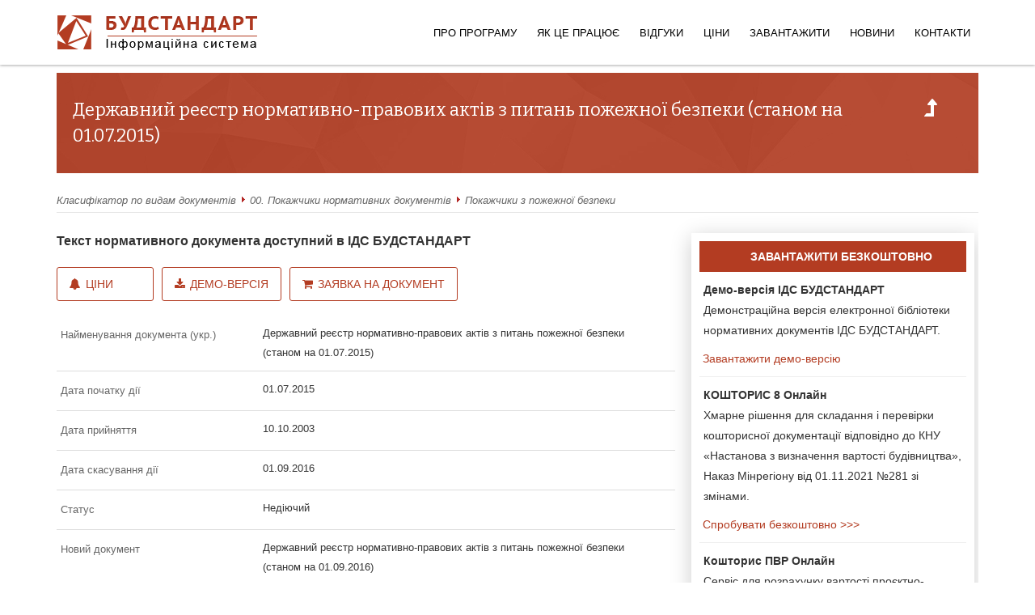

--- FILE ---
content_type: text/html; charset=utf-8
request_url: https://budstandart.ua/normativ-document.html?id_doc=62450&minregion=8384
body_size: 6101
content:
	
<!DOCTYPE html>
<html xml:lang="uk-ua" lang="uk-ua" dir="ltr">
<head>
<!-- Предназначен для управления режимом отображением веб-страницы в браузерах Internet Explorer --> 
<meta http-equiv="X-UA-Compatible" content="IE=edge">
<!-- Включает масштабирование на мобильных устройствах -->
<meta name="viewport" content="width=device-width, initial-scale=1.0">
<meta name="apple-mobile-web-app-capable" content="yes"/>
<meta name="HandheldFriendly" content="true"/>
<script src='https://www.google.com/recaptcha/api.js'></script>

    
    <base href="https://budstandart.ua/normativ-document.html" />
	<meta http-equiv="content-type" content="text/html; charset=utf-8" />
	<meta name="author" content="Super User" />
	<meta name="description" content="Текст документа Державний реєстр нормативно-правових актів з питань пожежної безпеки (станом на 01.07.2015)" />
	<meta name="generator" content="Joomla! - Open Source Content Management" />
	<title>Державний реєстр нормативно-правових актів з питань пожежної безпеки (станом на 01.07.2015)</title>
	<link href="/images/favicon.ico" rel="shortcut icon" type="image/vnd.microsoft.icon" />
	<link href="/templates/jl_mark_free/favicon.ico" rel="shortcut icon" type="image/vnd.microsoft.icon" />
	<link href="/../../modules/mod_doc_catalog_minregion_pdo/css/grid_dtree.css" rel="stylesheet" type="text/css" />
	<link href="//fonts.googleapis.com/css?family=Bitter:regular,italic,700&amp;subset=latin-ext" rel="stylesheet" type="text/css" />
	<link href="//fonts.googleapis.com/css?family=Open+Sans:300,300italic,regular,italic,600,600italic,700,700italic,800,800italic&amp;subset=latin" rel="stylesheet" type="text/css" />
	<link href="/templates/jl_mark_free/css/bootstrap.min.css" rel="stylesheet" type="text/css" />
	<link href="/templates/jl_mark_free/css/font-awesome.min.css" rel="stylesheet" type="text/css" />
	<link href="/templates/jl_mark_free/css/custom.css" rel="stylesheet" type="text/css" />
	<link href="/templates/jl_mark_free/css/legacy.css" rel="stylesheet" type="text/css" />
	<link href="/templates/jl_mark_free/css/template2023.css" rel="stylesheet" type="text/css" />
	<link href="/templates/jl_mark_free/css/presets/preset2.css" rel="stylesheet" type="text/css" class="preset" />
	<link href="/templates/jl_mark_free/css/frontend-edit.css" rel="stylesheet" type="text/css" />
	<style type="text/css">
body{font-family:Bitter, sans-serif; font-weight:normal; }h1{font-family:Bitter, sans-serif; font-weight:normal; }h2{font-family:Open Sans, sans-serif; font-weight:600; }h3{font-family:Open Sans, sans-serif; font-weight:normal; }h4{font-family:Open Sans, sans-serif; font-weight:normal; }h5{font-family:Open Sans, sans-serif; font-weight:600; }h6{font-family:Open Sans, sans-serif; font-weight:600; }@media (min-width: 1400px) {
.container {
max-width: 1140px;
}
}
	</style>
	<script src="/../../modules/mod_doc_catalog_minregion_pdo/js/favor_docs.js" type="text/javascript" async="async"></script>
	<script src="/../../modules/mod_doc_catalog_minregion_pdo/js/tree_toggle.js" type="text/javascript" async="async"></script>
	<script src="/../../modules/mod_doc_catalog_minregion_pdo/js/show_hide.js" type="text/javascript" async="async"></script>
	<script src="/media/jui/js/jquery.min.js?36197caee86a72b6c304a95a1f1db080" type="text/javascript"></script>
	<script src="/media/jui/js/jquery-noconflict.js?36197caee86a72b6c304a95a1f1db080" type="text/javascript"></script>
	<script src="/media/jui/js/jquery-migrate.min.js?36197caee86a72b6c304a95a1f1db080" type="text/javascript"></script>
	<script src="/media/system/js/caption.js?36197caee86a72b6c304a95a1f1db080" type="text/javascript"></script>
	<script src="/templates/jl_mark_free/js/bootstrap.min.js" type="text/javascript"></script>
	<script src="/templates/jl_mark_free/js/jquery.sticky.js" type="text/javascript"></script>
	<script src="/templates/jl_mark_free/js/main.js" type="text/javascript"></script>
	<script src="/templates/jl_mark_free/js/frontend-edit.js" type="text/javascript"></script>
	<script type="text/javascript">
jQuery(window).on('load',  function() {
				new JCaption('img.caption');
			});
	</script>


    
</head>
<body class="site com-content view-article no-layout no-task itemid-127 uk-ua ltr  sticky-header layout-fluid">
    <div class="body-innerwrapper">
	<header id="sp-header"><div class="container"><div class="row"><div id="sp-logo" class="col-3 col-md-3 col-lg-3 "><div class="sp-column "><a class="logo" href="/"><h1><img class="sp-default-logo hidden-xs" src="/images/logo23082016dark.png" alt="БУДСТАНДАРТ"><img class="sp-retina-logo hidden-xs" src="/images/logo23082016dark.png" alt="БУДСТАНДАРТ" width="248" height="48"><img class="sp-default-logo visible-xs" src="/images/logo23082016dark.png" alt="БУДСТАНДАРТ"></h1></a></div></div><div id="sp-menu" class="col-9 col-md-9 col-lg-9 "><div class="sp-column ">			<div class='sp-megamenu-wrapper'>
				<a id="offcanvas-toggler" class="visible-sm visible-xs" href="#"><i class="fa fa-bars"></i></a>
				<ul class="sp-megamenu-parent menu-fade-up hidden-sm hidden-xs"><li class="sp-menu-item"><a class="whatis" href="/"  >Про програму</a></li><li class="sp-menu-item sp-has-child"><a  href="/features/about.html"  >Як це працює</a><div class="sp-dropdown sp-dropdown-main sp-menu-right" style="width: 240px;"><div class="sp-dropdown-inner"><ul class="sp-dropdown-items"><li class="sp-menu-item"><a  href="/features/about.html"  >Можливості програми</a></li><li class="sp-menu-item active"><a  href="/normativ-document.html"  >Каталог документів</a></li><li class="sp-menu-item"><a  href="/features/bsonline.html"  >БУДСТАНДАРТ Online</a></li></ul></div></div></li><li class="sp-menu-item"><a  href="/reviews-budstandart.html"  >Відгуки</a></li><li class="sp-menu-item sp-has-child"><a  href="/prices.html"  >Ціни</a><div class="sp-dropdown sp-dropdown-main sp-menu-right" style="width: 240px;"><div class="sp-dropdown-inner"><ul class="sp-dropdown-items"><li class="sp-menu-item"></li><li class="sp-menu-item"></li></ul></div></div></li><li class="sp-menu-item sp-has-child"><a  href="/update/update-programm-budstandart.html"  >Завантажити</a><div class="sp-dropdown sp-dropdown-main sp-menu-right" style="width: 240px;"><div class="sp-dropdown-inner"><ul class="sp-dropdown-items"><li class="sp-menu-item"><a  href="/update/demo-budstandart.html"  >Демо-версія</a></li><li class="sp-menu-item"><a  href="/update/install-budstandart.html"  >Установка програми</a></li><li class="sp-menu-item"><a  href="/update/update-programm-budstandart.html"  >Оновлення програми</a></li><li class="sp-menu-item"><a  href="/update/arkhiv-obnovlenij.html"  >Оновлення документів</a></li></ul></div></div></li><li class="sp-menu-item"><a  href="/news/company.html"  title="Новини компанії" >Новини</a></li><li class="sp-menu-item"><a  href="/support.html"  >Контакти</a></li></ul>			</div>
		</div></div></div></div></header><section id="sp-page-title"><div class="row"><div id="sp-title" class="col-lg-12 "><div class="sp-column "></div></div></div></section><section id="sp-main-body"><div class="container"><div class="row"><div id="sp-component" class="col-lg-12 "><div class="sp-column "><div id="system-message-container">
	</div>
<article class="item item-page" itemscope itemtype="http://schema.org/Article">
	<meta itemprop="inLanguage" content="uk-UA" />
	
	

	<div class="entry-header">
		
				
			</div>

				
		
				
	
			<div itemprop="articleBody">
				<div class="moduletable">
							
<div id="t3-sl-roof" class="margin-bottom15">
	<div class="newsletter" style="min-height: 80px!important;"  >
		<div class="row">
			<div class="col-xs-10 col-sm-10  col-md-11  col-lg-11">
				<div class="sp-column ">
					<div class="sp-page-title margin-leftbs20"><h1 class="fontsize22 ">Державний реєстр нормативно-правових актів з питань пожежної безпеки (станом на 01.07.2015)</h1></div>
				</div>
			</div>
			<div class="col-xs-2 col-sm-2  col-md-1  col-lg-1">
				<div class="sp-column ">
					<div class="sp-page-title">
						<div class="qx-text-right" style="display: inline;" >
														<a style="color: #ffffff;"  title="Перейти до «Покажчики з пожежної безпеки» " href="/normativ-document.html?minregion=8377"><i class="fa fa-level-up fa-2x"></i></a>
													</div>
					</div>
				</div>
			</div>
		</div>
	</div>
</div>
		<div class="row ">
			<div class="col-xs-12 col-sm-12  col-md-12  col-lg-12 breadline padtop10 padl0 ">
				<div class="">
									<a  class="breddoc" href = "normativ-document.html?minregion=2">Класифікатор по видам документів</a> <img src="/images/catalog/arrow.png" class="breddocimg">					<a  class="breddoc" href = "normativ-document.html?minregion=8377">00. Покажчики нормативних документів</a> <img src="/images/catalog/arrow.png" class="breddocimg">					<a  class="breddoc" href = "normativ-document.html?minregion=8384">Покажчики з пожежної безпеки</a> 				</div>
			</div>
		</div> 
		
<div class="row">
	<div id="right_cat"  class="col-xs-12 col-sm-12  col-md-8 col-lg-8  ">
		<div class="row">
			<div class="col-xs-12 col-sm-12  col-md-12  col-lg-12 padl0">
			 <p class="margin-top30 fontsize16"><b>Текст нормативного документа доступний в ІДС БУДСТАНДАРТ</b></p>				<a href="/prices.html" class="sliderbutton btn-2 marnullleftbs margin-right6 "> 
				  <i class="fa fa-bell margin-right6" aria-hidden="true"></i>Ціни</a>
				<a href="/update/demo-budstandart.html" class="sliderbutton btn-2 marnullleftbs margin-right6 "> 
				  <i class="fa fa-download margin-right6" aria-hidden="true"></i>Демо-версія</a>
				<a href="/normativ-document.html?id_doc=62450&action=1" class="sliderbutton btn-2 marnullleftbs "> 
				<i class="fa fa-shopping-cart margin-right6" aria-hidden="true"></i>Заявка на документ</a>
			</div>
		</div>
			<div class="row margin-top30 bba">
				<div class="col-lg-4 col-md-4 col-sm-4 col-xs-12 padl0">
					<p class="docattribut"> Найменування документа (укр.) </p>
				</div>
				<div class="col-lg-8 col-md-8 col-sm-8 col-xs-12 padl0">
					<p class="namedoc2016">Державний реєстр нормативно-правових актів з питань пожежної безпеки (станом на 01.07.2015)</p>
				</div>
			</div>
			
						<div class="row bba">
				<div class="col-lg-4 col-md-4 col-sm-4 col-xs-6 padl0">
					<p class="docattribut"> Дата початку дії</p>
				</div>
				<div class="col-lg-8 col-md-8 col-sm-8 col-xs-6 padl0">
					<p class="namedoc2016">01.07.2015</p>
				</div>
			</div>
						
			<div class="row bba">
				<div class="col-lg-4 col-md-4 col-sm-4 col-xs-6 padl0">
					<p class="docattribut"> Дата прийняття</p>
				</div>
				<div class="col-lg-8 col-md-8 col-sm-8 col-xs-6 padl0">
					<p class="namedoc2016">10.10.2003</p>
				</div>
			</div>
			
						<div class="row bba">
				 <div class="col-lg-4 col-md-4 col-sm-4 col-xs-6 padl0">
					<p class="docattribut"> Дата скасування дії</p>
				</div>
				 <div class="col-lg-8 col-md-8 col-sm-8 col-xs-6 padl0">
					<p class="namedoc2016">01.09.2016</p>
				</div>
			</div>
						
			<div class="row bba">
				<div class="col-lg-4 col-md-4 col-sm-4 col-xs-6 padl0">
					<p class="docattribut"> Статус</p>
				</div>
				 <div class="col-lg-8 col-md-8 col-sm-8 col-xs-6 padl0">
					<p class="namedoc2016">Недіючий</p>
				</div>
			</div>
			
						<div class="row bba">
				<div class="col-lg-4 col-md-4 col-sm-4 col-xs-12 padl0">
					<p class="docattribut"> Новий документ</p>
				</div> 
				<div class="col-lg-8 col-md-8 col-sm-8 col-xs-12 padl0">
					<p class="namedoc2016">Державний реєстр нормативно-правових актів з питань пожежної безпеки (станом на 01.09.2016)</p>
				</div>
			</div>
						<div class="row bba">
				<div class="col-lg-4 col-md-4 col-sm-4 col-xs-12 padl0">
					<p class="docattribut"> Затверджуючий документ</p>
				</div>
				<div class="col-lg-8 col-md-8 col-sm-8 col-xs-12 padl0">
					 <p class="namedoc2016">Наказ від 10.10.2003 № 388</p>
				</div>
			</div>
						
			<div class="row bba">
			   <div class="col-lg-4 col-md-4 col-sm-4 col-xs-6 padl0">
					<p class="docattribut"> Вид документа</p>
				</div>
				<div class="col-lg-8 col-md-8 col-sm-8 col-xs-6 padl0">
					<p class="namedoc2016">Покажчики з пожежної безпеки</p>
				</div>
			</div>
			
						<div class="row bba">
				<div class="col-lg-4 col-md-4 col-sm-4 col-xs-12 padl0">
					<p class="docattribut"> Розробник</p>
				</div>
				<div class="col-lg-8 col-md-8 col-sm-8 col-xs-12 padl0">
					<p class="namedoc2016">Міністерство надзвичайних ситуацій України (МНС)</p>
				</div>
			</div>
			
						
			
	</div>
    <div class="col-xs-12 col-sm-12 col-md-4  col-lg-4 padingbs20">
	    <div class="bstree divfornewsdocpage">
		    <div class="newsdocpage" style="margin-top: 0px;  position: relative z-index: 2;padding-top: 0px; padding-bottom: 0px;"> 
			
			    <div class="importantnews">ЗАВАНТАЖИТИ БЕЗКОШТОВНО</div>
				    <h2 class="avatar-article-heading2016">
				    <a target="_blank" href="/update/demo-budstandart.html">
					    <b>Демо-версія ІДС БУДСТАНДАРТ</b>
						<br>
						Демонстраційна версія
						електронної бібліотеки нормативних документів ІДС&nbsp;БУДСТАНДАРТ. 
					</a>
				    </h2>
					<p><a target="_blank" href="/update/demo-budstandart.html">
					    &nbsp;Завантажити демо-версію</a>
					</p>
					
					<hr style="margin-top: 10px; margin-bottom: 10px;">
					
					<h2 class="avatar-article-heading2016">
					    <a target="_blank" href="http://cl.com.ua/products/sts_ua/free_get_trial.html">
						<b>КОШТОРИС 8 Онлайн</b>
						<br>
						Хмарне рішення для складання і перевірки кошторисної документації відповідно до КНУ «Настанова з визначення вартості будівництва», Наказ Мінрегіону від 01.11.2021 №281 зі змінами.
						</a>
					</h2>
					
					<a target="_blank" href="http://cl.com.ua/products/sts_ua/free_get_trial.html">
					&nbsp;Спробувати безкоштовно >>></a>
					
					<hr style="margin-top: 10px; margin-bottom: 10px;">
					
					<h2 class="avatar-article-heading2016">
					    <a target="_blank" href="http://cl.com.ua/products/sts_ua_pir/pirdownload.html">
					    <b>Кошторис ПВР Онлайн</b><br>
					    Сервіс для розрахунку вартості проєктно-вишукувальних робіт та експертизи проєктної документації на будівництво відповідно до вимог Кошторисних Норм України «Настанова з визначення вартості проєктних, науково-проєктних, вишукувальних робіт та експертизи проєктної документації на будівництво»
						(наказ Мінрегіону України від 01.11.2021 №281).
					    </a>
					</h2>
					<a target="_blank" href="http://cl.com.ua/products/sts_ua_pir/pirdownload.html">
					&nbsp;Спробувати безкоштовно >>></a>
			</div>
	    </div>
    </div>


</div>
<div style="clear:both"></div>
		</div>
	
	</div>

	
	
				
	
	
					<div id="sp-comments"></div>		
</article>
</div></div></div></div></section>        <div class="offcanvas-menu">
            <a href="#" class="close-offcanvas"><i class="fa fa-remove"></i></a>
            <div class="offcanvas-inner">
                                    <div class="sp-module "><h3 class="sp-module-title">ІДС БУДСТАНДАРТ</h3><div class="sp-module-content">

<div class="custom"  >
	<ul class="list-unstyled">
	<li><a href="/" class="canvasbs" >
		<i class="fa fa-home fa-lg"></i><span class="spancanvas">Про програму</span></a>
	</li>
	<li><a href="/features/about.html" class="canvasbs" >
		<i class="fa fa-clone fa-lg"></i><span class="spancanvas">Можливості</span></a>
	</li>
	<li><a href="/normativ-document.html?minregion=2" class="canvasbs" >
		<i class="fa fa-file-text fa-lg"></i><span class="spancanvas">Каталог документів</span></a>
	</li>

	<li><a href="/features/bsonline.html" class="canvasbs" >
		<i class="fa fa-globe fa-lg"></i><span class="spancanvas">БУДСТАНДАРТ Online</span></a>
	</li>
<li><a  href="/reviews-budstandart.html" class="canvasbs">
						<i class="fa fa-comment-o fa-lg"></i><span class="spancanvas">Відгуки</span></a>
					</li>

	<li><a href="/prices.html" class="canvasbs" >
		<i class="fa fa-cc-visa fa-lg"></i><span class="spancanvas">Ціни</span></a>
	</li>
	<li><a href="/download.html" class="canvasbs" >
		<i class="fa fa-download fa-lg"></i><span class="spancanvas">Завантажити</span></a>
	</li>

	<!--<li><a href="/reviews.html" class="canvasbs" >
		<i class="fa fa-comments fa-lg"></i><span class="spancanvas">Відгуки</span></a>
	</li>-->

	<li><a href="/support.html" class="canvasbs" >
		<i class="fa fa-cog fa-lg"></i><span class="spancanvas">Допомога</span></a>
	</li>

</ul></div>
</div></div>
                            </div>
        </div>
    </div>

<!-- footer bs --> 
<footer id="t3-footer" class="wrap t3-footer">
<!-- FOOT NAVIGATION -->
<div  id="t3-sl-roofnew">
		<div class="newsletter">
	<div class="container padingbs20">
	<!-- SPOTLIGHT -->
	<div class="t3-spotlight t3-footnav  row">
		<div class=" col-lg-4 col-md-4 col-sm-6 col-xs-12">
			<div class="t3-module module slideInUp wow" id="Mod87" style="visibility: visible; animation-name: slideInUp;">
			<div itemscope itemtype="https://schema.org/Organization">
				<div class="module-inner"><h3 class="module-title "><span itemprop="name">ТОВ «Computer Logic Group»</span></h3>
					<div class="module-ct">
						<div class="custom">
							<div id="address" class="nav-stacked">
							
						
								<div itemprop="address" itemscope itemtype="https://schema.org/PostalAddress" style="    margin-bottom: 3px;">
									<i  class="fa fa-home fa-lg margin-rightbs10 "></i>
									<span itemprop="streetAddress">проспект Науки, 46, БЦ «Діамантове місто»</span> 
									<span itemprop="addressLocality">м.&nbsp;Харків</span>,
									<!--span itemprop="postalCode"> 61145</span>,-->
									<span class="country-name">Україна</span>
								</div>

								<div class="address-info" style="    margin-bottom: 3px;">
									<i class="fa fa-phone fa-lg margin-rightbs10 "></i>
									Тел.: <span itemprop="telephone">+38 (057) 341-80-81</span> 
								</div>
								<div class="address-info">
									<i  class="fa fa-envelope-o fa-lg margin-rightbs10 "></i>
								E-mail: <a style="    color: #c7c7c7;" href="mailto:office@budstandart.ua"><span itemprop="email">office@budstandart.ua</span></a>
								</div>

						
							</div>
						</div>
					</div>
				</div>
		</div>
		</div>
		</div>
		
							<div class=" col-lg-3 col-md-3 col-sm-6 col-xs-12">
								<div class="t3-module module slideInUp wow" id="Mod90" style="visibility: visible; animation-name: slideInUp;">
								<div class="module-inner"><h3 class="module-title "><span>ІДС БУДСТАНДАРТ</span></h3><div class="module-ct">
								<ul class="nav  nav-pills nav-stacked bsspace ">
									<li class="item-124">	<a href="/normativ-document.html?minregion=241">Каталог документів</a></li>
									<li class="item-125">	<a href="/features/bsonline.html">БУДСТАНДАРТ Online</a></li>
									<li class="item-127">	<a href="/features/about.html">Можливості програми</a></li>
									
								</ul>
	<p>
				<a target="_blank" class="margin-rightbs20" title="Наша сторінка в Facebook" style="color: #e0e0e0!important;" href="https://www.facebook.com/budstandart.online">
				<i class="fa fa-facebook-official fa-2x" aria-hidden="true"></i></a>
		
			</p>

</div></div></div>
							</div>
							
							
		
				<div class=" col-lg-2 col-md-2 col-sm-6 col-xs-12">
								<div class="t3-module module slideInUp wow" id="Mod89" style="visibility: visible; animation-name: slideInUp;">
								<div class="module-inner"><h3 class="module-title "><span>ЗАВАНТАЖИТИ</span></h3>
								<div class="module-ct">
								<ul class="nav  nav-pills nav-stacked bsspace  ">
								
									<li class="item-120">	<a href="/update/update-programm-budstandart.html">Оновлення</a></li>
								
								<li class="item-121">	<a href="/update/install-budstandart.html">Установка програми</a></li>
								<li class="item-262">	<a target="blank" href="/dl/doc/instruktion_BS.pdf">Правила установки</a></li>
								<li class="item-121">	<a href="/update/demo-budstandart.html">Демо-версія</a></li>
								
								</ul>
							</div></div></div>
							</div>
							
							
		<div class=" col-lg-3 col-md-3 col-sm-6 col-xs-12">
		<div class="t3-module module slideInUp wow" id="Mod88" style="visibility: visible; animation-name: slideInUp;">
		<div class="module-inner"><h3 class="module-title "><span>ПРЕС-ЦЕНТР</span></h3><div class="module-ct">
			<ul class="nav  nav-pills nav-stacked bsspace ">

<li class="item-119">	<a href="/news/company.html">Новини компанії</a></li>

<li class="item-115">	<a target="_blank" href="http://online.budstandart.com/ua/news/energetics-ua.html">Енергетика і Екологія</a></li>
<li class="item-116">	<a target="_blank" href="http://online.budstandart.com/ua/news/normativnoe-regulirovanie-ua.html">Нормативне регулювання</a></li>
<li class="item-115">	<a target="_blank" href="http://online.budstandart.com/ua/news/novosti-stroitelstva-ua.html">Будівництво та проектування</a></li>
			</ul>
		</div></div></div>
		</div>


							

			</div>
<!-- SPOTLIGHT -->		</div>
		<!-- //FOOT NAVIGATION -->
	</div>
		</div>	
</footer>
	
<!-- copyright bs --> 	
<section class="t3-copyright">
	<div class="container">
		<div class="row">
			<p>© 1992 - 2026 Computer Logic Group </p>
		
			
		</div>
	</div>
</section>


		
	
        
	



<script>
  (function(i,s,o,g,r,a,m){i['GoogleAnalyticsObject']=r;i[r]=i[r]||function(){
  (i[r].q=i[r].q||[]).push(arguments)},i[r].l=1*new Date();a=s.createElement(o),
  m=s.getElementsByTagName(o)[0];a.async=1;a.src=g;m.parentNode.insertBefore(a,m)
  })(window,document,'script','https://www.google-analytics.com/analytics.js','ga');

  ga('create', 'UA-83876472-1', 'auto');
  ga('send', 'pageview');

</script>


<script>
        (function(w,d,u){
                var s=d.createElement('script');s.async=true;s.src=u+'?'+(Date.now()/60000|0);
                var h=d.getElementsByTagName('script')[0];h.parentNode.insertBefore(s,h);
        })(window,document,'https://cdn.bitrix24.eu/b21743525/crm/site_button/loader_3_wb3y5i.js');
</script>



	
	
</body>
</html>


--- FILE ---
content_type: text/css
request_url: https://budstandart.ua/modules/mod_doc_catalog_minregion_pdo/css/grid_dtree.css
body_size: 3208
content:

.Container {
    padding: 0;
    margin: 0;
}

.Container li {
    list-style-type: none;
	margin-top: 0px !important; 
	margin-bottom: 0px !important;
}



/* indent for all tree children excepts root */
.Node {
    /*background-image : url(img/i.gif);*/
    background-position : top left;
    background-repeat : repeat-y;
    margin-left: 18px;
    zoom: 1;
	/*  new  */
	/*padding-left:9px; */
}

.IsRoot {
    margin-left: 0;
	background-image: url(img/imgfolder.png);
	background-repeat : no-repeat;
	margin-left: 22px;
	min-height: 30px;
}


/* left vertical line (grid) for all nodes */
.IsLast {
    /*background-image: url(img/i_half.gif);*/
	/*background-image: url(img/line7.png);*/
    background-repeat : no-repeat;
	margin-left: 40px;
}
 
.ExpandOpen .Expand { /* minus */
	background-repeat: no-repeat;
	    margin-top: 5px;
	
}


 li.ExpandOpen {
 /*background-image: url(img/line_full1.png);*/
 background-repeat : repeat-y;
 padding-top: 10px; 

 
 }
/* closed is higher priority than open */
.ExpandClosed .Expand {
   /* background-image: url(img/plus201612.png); */
	background-repeat: no-repeat; 
	

}

 
/* highest priority */
.ExpandLeaf .Expand {
   /* background-image: url(img/expand_leaf.gif);*/
		/*background-image: url(img/line_end6.png);*/
		/*margin-left: 9px;*/
	
}

.Content {
    min-height: 36px;
   /* margin-left:36px; */
    margin-left:0px;
	font-size: 14px;
	padding-top: -10px;
	  padding-left: 5px;
}

span.paddcat {

}

* html  .Content {
    height: 18px; 
}

.Expand {
 width: 20px;
	background-repeat: no-repeat;
    height: 36px;
    float: left;
	
}


.ExpandLoading   {
    width: 36px;
    height: 36px;
    float: left;
    background-image: url(img/expand_loading.gif);
}



.ExpandOpen .Container {
	display: block;
}

.ExpandClosed .Container {
	display: none;
}


.ExpandOpen .Expand, .ExpandClosed .Expand {
	cursor: pointer;
}
.ExpandLeaf .Expand {
	cursor: auto;
}
span.paddcat {
padding-left: 1px;

}

div  .activ_link{
	color: #b32624!important;
	font-size: 13px;
    margin-bottom: 10px;
    padding-left: 3px;
}


.ya-page_js_yes .ya-site-form_inited_no { display: none; }

a.cat_link_active	{
	color: #b32624 !important;
	display: inline-block !important;
	font-family: Arial,sans-serif !important;
	font-size: 12px;
	line-height: 16px;
	margin-top: 10px !important;
	padding: 1px 2px;
	width: 230px !important;
	text-decoration: underline!important;
	cursor: pointer
	}
	
li.activ_link, li.activ_link a , div.Content a.activ_link	{
	color: #b32624!important;
	
	font-family: Arial,sans-serif !important;
	text-decoration: underline!important;
	font-size: 13px;
	list-style-type: none; /* Убираем маркеры */
	    cursor: pointer
	}
	
i.activ_link{
	color: #b32624!important;
	
	}
	
	.borderbottom {
    font-weight: 600;
}

.link {
    color: #333333 !important;
    font-size: 13px;
    margin-bottom: 10px;
    padding-left: 3px;
}

.activ_link{
	padding-left:3px;
}


.lilink {
    border-bottom: 1px solid #ececec;
    padding-bottom: 10px;
}

.minregiontree {
    list-style-type: none;
	color: #333333 !important;
}

ul.minregiontree{
	margin: 0 0 10px 5px
}

li.lilink  a{
	color: #333333;
}
li.lilink  a:hover{
    color: #b33c22;
	text-decoration: underline!important;
}

.ExpandClosed {
    border-bottom: 1px solid #ececec;
    padding-bottom: 10px;
    padding-top: 10px;
}

.minchold {
    margin-bottom: 10px;
    margin-left: -25px;
    margin-top: 0;
    padding-bottom: 10px;
}

.padl0 {    padding-left: 0px!important; }
.padl5 {    padding-left: 5px!important; }
.padl15 {    padding-left: 19px!important;     padding-bottom: 10px; }
.tr_head_cat2019 
{
	padding: 4px;
    line-height: 1.42857143;
    vertical-align: top;
    border-top: 1px solid #ddd;
	border-bottom: 1px solid #ddd;
	background: #f7f7f7;
}
.bgtablegr {background-color: #f9f9f9; padding: 4px;}
.bgtablewt {background-color: #ffffff; padding: 4px;}
.bb {border-bottom: 1px solid #ddd; }
.bba {border-bottom: 1px solid #ddd; }

.Content a{
	 text-decoration: none!important;
}

a:link {
    text-decoration: none!important;
}

a:hover.namedoc2016 {
    text-decoration: underline!important;
}

 a.link:hover {
    color: #b33c22!important;
}

a, a:hover, a:focus, a:active {
    outline: medium none;
    text-decoration: none;
}
a {
    transition: color 400ms ease 0s, background-color 400ms ease 0s;
}
.lilinkch {
    border-bottom: 1px solid #ececec;
    padding-bottom: 10px;
    padding-top: 10px;
}

.vmidd {
    color: #333333;
    font-size: 13px;
	font-family: "Bitter",sans-serif !important;
	font-weight: normal !important;
}
p {
    margin: 0 0 10px;
}

.h1docname {
    color: #b33c22;
    font-size: 18px;
    font-weight: bold;
    line-height: 26px;
    margin-bottom: 0;
	margin-top: 20px;
}

.margin-top30 {
    margin-top: 30px !important;
}

.child {
    display: inline-block;
    vertical-align: middle;
    width: 184px;
}


div.spacer {
    border-color: rgb(234, 234, 234);
    border-style: solid;
    border-width: 1px;
    box-shadow: 0 2px 4px 0 rgba(148, 148, 148, 0.4);
    height: 137px !important;
    margin-right: 10px !important;
    text-align: center;
}

div.spacer2017 {
    border-color: rgb(234, 234, 234);
    border-style: solid;
    border-width: 1px;
    box-shadow: 0 2px 4px 0 rgba(148, 148, 148, 0.4);
    height: 137px !important;
    
    text-align: center;
}

.tr_head_cat2016 {
    background: #f0f0f0 none repeat scroll 0 0 !important;
    font-size: 12px;
    letter-spacing: 1px;
    text-align: right!important;
	border-bottom: 1px solid #ddd;
}

.docattribut {
    color: #666666;
    font-size: 13px;
    line-height: 18px;
    min-width: 200px;
    padding: 5px;
    text-align: left;
    vertical-align: middle;
	margin-top: 10px!important;
	margin-bottom: 10px!important;
}

.namedoc2016 {margin-top: 10px!important;
	margin-bottom: 10px!important;} 
.docattributleft {
    color: #666666;
    font-size: 13px;
    line-height: 18px;
    min-width: 200px;
    padding: 5px;
    text-align: left;
    vertical-align: middle;
}

.namedoc2016 {
    color: #333333 !important;
    font-size: 13px;
}
.nibwdata2017 {
	width: 100px!important;
} 

.nibwdata201730 {
	width: 30px!important;
} 
a:hover .namedoc2016, a.namedoc2016{
text-decoration:underline;	
}

#menu_cat {
    border-right: 1px solid #ececec;
    padding-top: 20px;
}

a.sliderbutton.btn-2 {
    border: 1px solid #b33c22;
    border-radius: 3px;
    color: #b33c22;
    display: inline-block;
    font-size: 14px;
    font-weight: 500;
    margin-left: 15px;
    margin-top: 10px;
    padding: 8px 15px;
    text-decoration: none;
    text-transform: uppercase;
}

.marnullleftbs {
    margin-left: 0 !important;
}

a.sliderbutton.btn-2:hover {
    background: #b33c22 none repeat scroll 0 0;
    color: #ffffff;
}
button.sliderbutton.btn-2 {
    background: #ffffff none repeat scroll 0 0;
    border: 1px solid #b33c22;
    border-radius: 3px;
    color: #b33c22;
    display: inline-block;
    font-size: 14px;
    font-weight: 500;
    margin-left: 15px;
    margin-top: 10px;
    padding: 8px 15px;
    text-decoration: none;
    text-transform: uppercase;
}
button.sliderbutton.btn-2:hover {
    background: #b33c22 none repeat scroll 0 0;
    color: #ffffff;
}
input.sliderbutton.btn-2 {
    background: #ffffff none repeat scroll 0 0;
    border: 1px solid #b33c22;
    border-radius: 3px;
    color: #b33c22;
    display: inline-block;
    font-size: 14px;
    font-weight: 500;
    margin-left: 15px;
    margin-top: 10px;
    padding: 8px 15px;
    text-decoration: none;
    text-transform: uppercase;
}
input.sliderbutton.btn-2:hover {
    background: #b33c22 none repeat scroll 0 0;
    color: #ffffff;
}

#right_cat div.row{
	margin-left:0px;
}

#right_cat div.row div{
	margin-left:0px;
}

table.attributcat td {
  color: #333333;
  font-size: 12px;
  line-height: 18px;
  padding: 5px 10px;
  width: 500px;
}

table.attributcat tr.tr_light {
  background: #fefefe none repeat scroll 0 0;
  border-bottom: 1px solid #d9d9d9;
  height: 40px;
  line-height: 30px;
}

.fs14{
	font-size: 14px;
}

.search{
	margin:0 -10px;
}

span.result{
	float:left;
}

.breadline{
  border-bottom: 1px solid #e5e5e5 !important;
  margin-bottom: 5px;
  margin-left: 15px;
  min-height: 10px !important;
  padding-bottom: 6px !important;
  width: 95%;

}

.mt15{
	margin-top: 15px;
}

.br-1{
	border-right:0 !important;
}


.tr_head_cat2016 a:visited{
	color: #666666;
}

div.table-responsive {
  min-height: 0;
  overflow-x:visible !important;
}


.last_red{
	color: #B32624; 
	font-size: 11px;
	font-style:italic;
}

div.importantnews
{
	margin: 0 0 10px 0; 
	padding-left: 20px; 
	text-align: center;
}

.bsonline{
	color:#000000 !important;
}

.p-question{
	font-weight:bold;
}

input.search_field_b {
    /* background-color: #FFFFFF; */
    /* border: 1px solid #999999; */
    border-bottom-left-radius: 0px;
    border-top-left-radius: 0px;
    font-size: 12px !important;
    font-style: italic;
    height: 18px;
    margin-right: -37px;
    padding: 3px 5px;
    vertical-align: middle;
    width: 430px;
    margin-bottom: 2px!important;
    margin-left: 10px;
} 

input.search_button {
  background-image: url("img/search_button.png") !important;
  border: 0 solid #42abe2 !important;
  border-radius: 0 !important;
  height: 22px;
  margin: 0 !important;
  padding: 0 !important;
  vertical-align: middle;
  width: 33px !important;
}

/*--------------------------*/

/*tabs */

.section {
	width: 730px;
	background: #ffffff;
	margin-left: 15px;
	margin-top: 0px;
		padding-left:10px; 
		padding-right:10px; 
		padding-top:0px; 
	
}

.sectioncat {
	width: 600px;
	background: #ffffff;
	margin-left: 15px;
	margin-top: 0px;
		padding:10px  10px 0; 
	
}


ul.tabs1 {
	height: 28px;
	line-height: 25px;
	list-style: none;
	border-bottom: 0px solid #DDD;
	/*background: #FFF;*/
	margin-left: 0px!important; 
	margin-bottom: 0px!important; 
	
}
.tabs1 li {
	float: left;
	display: inline;
  color: #B32624;
  cursor: pointer;
  font-family: Arial,sans-serif !important;
  font-size: 13px;
  line-height: 24px !important;
  margin-right: 0;
  padding: 0 16px 6px 0;

}
.tabs1 li:hover,
.vertical .tabs li:hover {
  color: #B32624 !important;
  text-decoration: underline;
	/*background: url("img/active_tabs.png") no-repeat scroll 0 0 transparent;
	 /*padding: 12px 16px 6px;*/
}



img.shadow_h {
   height: 27px;
  margin-bottom: 0;
  margin-top: -39px !important;
  position: relative;
  width: 600px;
  z-index: 1;
}
	
	
	/*ааЕаНб 3-аГаО ббаОаВаНб - баАаБб*/
	 div.bs_memu_third {
	min-height: 2px!important;
	margin-left: 0px;
	border-bottom: 0px solid rgba(0, 0, 0, 0.2);
	background: url("img/hr_down_tab.png") repeat-x scroll center center rgba(0, 0, 0, 0);
	
	}

	div.line {
		height: 2px !important;
		border-bottom: 1px solid #DDD;
	}
	
.box {
	display: none;
	border-left: 0px solid #D4D4D4;
    border-top: 0px solid #D4D4D4;
	border-bottom: 0px solid #D4D4D4;
	border-right: 0px solid #D4D4D4;
	background: #ffffff;
	padding: 0 0px;
	width: 730px;
	min-height:100px !important;
	margin-bottom: 0px!important;
}





.section.vertical {
	width: 440px;
	border-left: 160px solid #FFF;
}
.vertical .tabs {
	width: 160px;
	float: left;
	display: inline;
	margin: 0 0 0 -160px;
}
.vertical .tabs li {
	padding: 0 13px;
	margin: 0 0 1px;
	border: 1px solid #E4E4E4;
	border-right: 1px solid #F9F9F9;
	width: 132px;
	height: 25px;
}
.vertical .tabs li:hover {
	width: 131px;
}
.vertical .tabs li.current {
	width: 133px;
	color: #444;
	background: #EFEFEF;
	border: 1px solid #D4D4D4;
  border-right: 1px solid #EFEFEF;
  margin-right: -1px;
}
.vertical .box {
  border-width: 1px;
}
/*tabs end */


div.table-responsive {
  min-height: 0;
  overflow-x: visible !important;
}


div.bs_doc_menu {
  border-bottom: 1px solid #333333 !important;
  height: 30px !important;
  margin-left: 0;
}

.fa-folder fa-lg
{
	color:#666666!important;
}
.bsdiv { 
	box-shadow: rgba(148, 148, 148, 0.4) 0px 2px 4px 0px;
	border-width: 1px;
    border-style: solid;
    border-color: rgb(234, 234, 234);
    border-radius: 5px;
	    min-height: 112px;
    display: flex;
    align-items: center;
    justify-content: center;
	padding: 10px;
}

.bsdiv:hover { 
	opacity: 0.9;
	border-color: #e0e0e0;
	box-shadow: 10px 15px 15px rgba(0, 0, 0, 0.2)!important;
	cursor: pointer;   
}